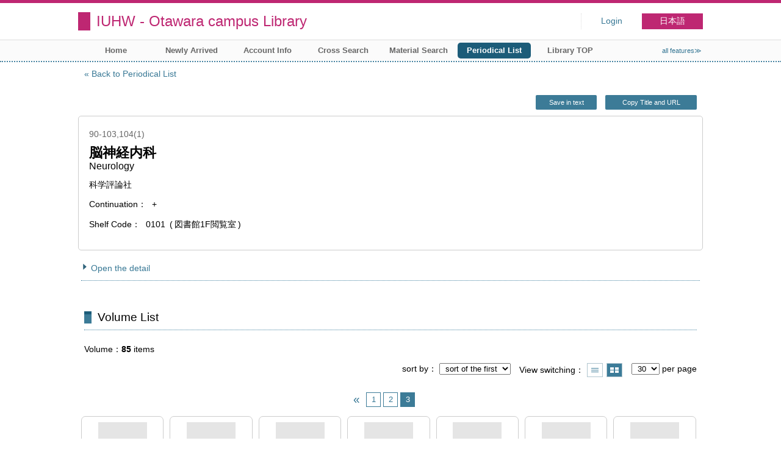

--- FILE ---
content_type: text/html; charset=UTF-8
request_url: https://opac.iuhw.ac.jp/Otawara/opac/Index_search/vlist?vw=1&idxc=%E3%81%AE&tmtl=2&jcode=124343285&idx=3&vsw=1&vidx=60&lang=english
body_size: 46920
content:
<!DOCTYPE html>
<html lang="en">
<head>
<meta charset="utf-8">
<title>Volume List IUHW - Otawara campus Library</title>
<meta name="description" content="Library IUHW - Otawara campus Library OPAC">
<meta name="keywords" content="Library,IUHW - Otawara campus Library,OPAC">
<meta name="robots" content="INDEX,FOLLOW">
<meta name="version" content="2012.1.20">
<meta http-equiv="X-UA-Compatible" content="IE=Edge">
<meta name="viewport" content="width=device-width,initial-scale=1.0">
<link rel="icon" type="image/vnd.microsoft.icon" href="https://opac.iuhw.ac.jp/Otawara/common/images/op4-favicon.ico">
<link href="https://opac.iuhw.ac.jp/Otawara/common/styles/style.min.css?v=20210621" rel="stylesheet" type="text/css" />
<link href="https://opac.iuhw.ac.jp/Otawara/opac/Index_search/vlist/list_css?tmtl=2" rel="stylesheet" type="text/css" />
<link href="https://opac.iuhw.ac.jp/Otawara/unique/styles/0001/style.css?v=20210113" rel="stylesheet" type="text/css" />
<script type="text/javascript" src="https://opac.iuhw.ac.jp/Otawara/common/js/opac4.min.js?v=20210511" charset="utf-8"></script>
<script type="text/javascript" src="https://opac.iuhw.ac.jp/Otawara/opac/Index_search/vlist/list_js?vw=1&idxc=%E3%81%AE&tmtl=2&jcode=124343285&idx=3&vsw=1&vidx=60&lang=english" charset="utf-8"></script>
<script type="text/javascript">
$(document).ready( function(){
$("h1").focus();
});
</script>
</head>
<body id="pageVolumeList" class="styleBook styleList">
<div id="container" class="english">
<header id="header" class="clearfix">
<div class="main-box">
<div id="library-title"><a href="https://opac.iuhw.ac.jp/Otawara/opac/Top">IUHW - Otawara campus Library</a></div><nav id="top-of-page" aria-label="Function Menu">
<ul class="link">
<li class="first login">
<div><a href="https://opac.iuhw.ac.jp/Otawara/opac/Index_search/vlist/login?vw=1&idxc=%E3%81%AE&tmtl=2&jcode=124343285&idx=3&vsw=1&vidx=60&lang=english">Login</a></div>
</li>
<li class="languages"><a href="https://opac.iuhw.ac.jp/Otawara/opac/Index_search/vlist?vw=1&amp;idxc=%E3%81%AE&amp;tmtl=2&amp;jcode=124343285&amp;idx=3&amp;vsw=1&amp;vidx=60&amp;lang=japanese" class="button-link">日本語</a></li>
</ul>
</nav>
</div>
<nav id="menu" aria-label="Global Menu">
<ul>
<li class="menu1"><a href="https://opac.iuhw.ac.jp/Otawara/opac/Top" >Home</a></li>
<li class="menu2"><a href="https://opac.iuhw.ac.jp/Otawara/opac/Newly_arrived" >Newly Arrived</a></li>
<li class="menu6"><a href="https://opac.iuhw.ac.jp/Otawara/opac/Visitor/status_list" >Account Info</a></li>
<li class="menu100"><a href="https://sv3.opac.jp/btc002d6/cross/Simple_search" >Cross Search</a></li>
<li class="menu3"><a href="https://opac.iuhw.ac.jp/Otawara/opac/Advanced_search" >Material Search</a></li>
<li class="menu4"><a href="https://opac.iuhw.ac.jp/Otawara/opac/Index_search" ><em>Periodical List</em></a></li>
<li class="menu100"><a href="https://www.iuhw.ac.jp/library/" >Library TOP</a></li>
<li class="sitemap"><a href="https://opac.iuhw.ac.jp/Otawara/opac/Information/all_features">all features≫</a></li>
</ul>
<p class="sp-menu sp-open-menu"><span><a class="nextmark" href="javascript:void(0)" aria-controls="menu">Show All</a></span></p>
<p class="sp-menu sp-close-menu"><span><a class="premark" href="javascript:void(0)" aria-controls="menu">Close</a></span></p>
</nav>
<hr>
</header>
<main id="contents" class="clearfix">
<div class="main-box">
<section class="result">
<h1 tabindex=-1 class="headmark">Volume List</h1>
<div class="detail">
<nav class="page-move upper" aria-label="Move page">
<a href="https://opac.iuhw.ac.jp/Otawara/opac/Index_search?vw=1&idxc=%E3%81%AE&tmtl=2&idx=3&lang=english" class="page-back premark">Back to Periodical List</a></nav>
<div class="page-menu">
<div class="page-download">
<a href="javascript:void(0)" id="text-download" class="text-download button-link" role="button">Save in text</a>
<a class="page-url button-link" href="javascript:void(0)" aria-label="Copy Title and URL to clipboard" role="button" data-clipboard-text="脳神経内科 Neurology https://opac.iuhw.ac.jp/Otawara/opac/Volume_list?jcode=124343285">Copy Title and URL</a>
<span class="page-url copied hide" data-error="Copy to clipboard failed">Copied</span>
</div>
</div>
<section>
<h2 class="hideheading">Title information</h2>
<section class="outline">
<h3 class="hideheading">Outline</h3>
<table role="presentation">
<tr>
<td class="outline-body">
<div class="series">
<div class="item-data item-id-series">90-103,104(1)</div>
</div>
<div class="title">
<div class="item-data item-id-title">脳神経内科</div>
</div>
<div class="subTitle">
<div class="item-data item-id-sub-title">Neurology</div>
</div>
<div class="author">
<div class="item-data item-id-publisher">科学評論社</div>
</div>
<div class="publisher">
</div>
<div class="date">
<span class="item-name">Continuation</span>
<div class="item-data codemaster item-id-continuation"><span class="codemaster-code">+</span></div>
</div>
<div class="isbn">
<span class="item-name">Shelf Code</span>
<div class="item-data codemaster item-id-shelf-code"><span class="codemaster-code">0101</span><span class="reader-support-nbsp">&nbsp;</span><span class="codemaster-name">図書館1F閲覧室</span></div>
</div>
</td>
</tr>
</table>
</section><section>
<h3 class="hideheading">Detail</h3>
<div class="switch-show closed "><a href="javascript:void(0)" aria-controls="book-detail">Open the detail</a></div>
<div class="switch-show opened init"><a href="javascript:void(0)" aria-controls="book-detail">Close the detail</a></div>
<div class="ext" id="book-detail">
<div class="book">
<table>
<tr class="top-row">
<th>Jpn. or Foreign</th>
<td class="item-id-jpn-or-foreign"><div class="codemaster"><span class="codemaster-name">和雑誌</span></div></td>
</tr>
<tr >
<th>Title</th>
<td class="item-id-title">脳神経内科</td>
</tr>
<tr >
<th>Sub Title</th>
<td class="item-id-sub-title">Neurology</td>
</tr>
<tr >
<th>Responsibility</th>
<td class="item-id-author-1">科学評論社 [編]</td>
</tr>
<tr >
<th>Publisher</th>
<td class="item-id-publisher">科学評論社</td>
</tr>
<tr >
<th>Series</th>
<td class="item-id-series">90-103,104(1)</td>
</tr>
<tr >
<th>Seriese Read.</th>
<td class="item-id-series-read">2019-2026</td>
</tr>
<tr >
<th>Frequency</th>
<td class="item-id-frequency"><div class="codemaster"><span class="codemaster-code">9</span></div></td>
</tr>
<tr >
<th>ISSN</th>
<td class="item-id-issn">2434-3285</td>
</tr>
<tr >
<th>Continuation</th>
<td class="item-id-continuation"><div class="codemaster"><span class="codemaster-code">+</span></div></td>
</tr>
<tr >
<th>Location Code</th>
<td class="item-id-location-code"><div class="codemaster"><span class="codemaster-code">0101</span><span class="reader-support-nbsp">&nbsp;</span><span class="codemaster-name">本校図書館</span></div></td>
</tr>
<tr class="bottom-row">
<th>Shelf Code</th>
<td class="item-id-shelf-code"><div class="codemaster"><span class="codemaster-code">0101</span><span class="reader-support-nbsp">&nbsp;</span><span class="codemaster-name">図書館1F閲覧室</span></div></td>
</tr>
</table>
</div>
</div>
</section>
</section>
</div>
<section class="thumbnail no-image">
<h2 class="headmark2" id="search-list" tabindex=-1>Volume List</h2>
<div class="count"><span class="label">Volume</span><em>85</em>&nbsp;items</div><div class="tab-box">
<div class="tab-header-over">
<div class="right">
<div class="sort">
<label for="sort-items" class="label">sort by</label>
<select name="sort-items" id="sort-items"  title="Show sorted list when it is selected.">
<option value="0" selected="selected">sort of the first</option>
<option value="1">Newest</option>
<option value="2">Oldest</option>
<option value="3">Vol. No. asc.</option>
<option value="4">Vol. No. desc.</option>
</select></div>
<div class="display">
<span class="label">View switching</span>
<div class="display-opt list-style" title="Show list"><a href="https://opac.iuhw.ac.jp/Otawara/opac/Index_search/vlist?vw=0&idxc=%E3%81%AE&tmtl=2&jcode=124343285&idx=3&vsw=1&vidx=60&lang=english">Show list</a></div>
<div class="display-opt thumbnail-style on" title="Show thumbnail"><em>Show thumbnail</em></div>
</div>
<div class="per-page">
<select id="per-page-items" title="Show list changing per-page count when it is selected">
<option value="https://opac.iuhw.ac.jp/Otawara/opac/Index_search/vlist?vw=1&idxc=%E3%81%AE&tmtl=2&jcode=124343285&idx=3&vsw=1&vidx=60&lang=english&ppg=15">15</option>
<option value="https://opac.iuhw.ac.jp/Otawara/opac/Index_search/vlist?vw=1&idxc=%E3%81%AE&tmtl=2&jcode=124343285&idx=3&vsw=1&vidx=60&lang=english&ppg=20">20</option>
<option value="https://opac.iuhw.ac.jp/Otawara/opac/Index_search/vlist?vw=1&idxc=%E3%81%AE&tmtl=2&jcode=124343285&idx=3&vsw=1&vidx=60&lang=english&ppg=30" selected="selected">30</option>
<option value="https://opac.iuhw.ac.jp/Otawara/opac/Index_search/vlist?vw=1&idxc=%E3%81%AE&tmtl=2&jcode=124343285&idx=3&vsw=1&vidx=60&lang=english&ppg=50">50</option>
</select>
<span class="label">per page</span>
</div>
</div>
</div>
<div class="tab-header-under">
<nav class="page-move upper" aria-label="Move page">
<a href="https://opac.iuhw.ac.jp/Otawara/opac/Index_search/vlist?vw=1&idxc=%E3%81%AE&tmtl=2&jcode=124343285&idx=3&vsw=1&vidx=30&lang=english&rfs=list" class="page-link prev-next-page premark"><span class="reader">Prev. page</span></a>
<a href="https://opac.iuhw.ac.jp/Otawara/opac/Index_search/vlist?vw=1&idxc=%E3%81%AE&tmtl=2&jcode=124343285&idx=3&vsw=1&vidx=0&lang=english&rfs=list" class="page-link">1</a>
<a href="https://opac.iuhw.ac.jp/Otawara/opac/Index_search/vlist?vw=1&idxc=%E3%81%AE&tmtl=2&jcode=124343285&idx=3&vsw=1&vidx=30&lang=english&rfs=list" class="page-link">2</a>
<em class="current-page">3<span class="total-page"> / 3</span></em>
<span class="prev-next-page blank"></span>
</nav>
</div>
<div id="result-list" class="list-box">
<div class="book list-head" aria-hidden="true">
<div class="top">
<div class="upper column">&nbsp;</div>
<div class="lower column">&nbsp;</div>
</div>
<div class="second">
<div class="basic">
<div class="col1 column">
Volume - Vol. No.</div>
</div>
<div class="values">
<div class="col2 column">
Volume - Years of Serial</div>
<div class="col3 column">
Volume - Feature Article</div>
<div class="col4 column">
Volume - Shelf Code</div>
<div class="col5 column">
Volume - Binding No.</div>
</div>
</div>
</div>
<ul class="list-contents">
<li id="book-537533" class="book odd">
<div class="top">
<div class="no">61</div>
</div>
<div class="second">
<div class="basic">
<div class="col1 column">
<span class="reader item-name">Volume - Vol. No.</span><h3 class="item-data  item-id-v-vol-no">
<a href="https://opac.iuhw.ac.jp/Otawara/opac/Index_search/hlist?vw=1&idxc=%E3%81%AE&tmtl=2&jcode=124343285&idx=3&vsw=1&vidx=60&lang=english&rgtn=010109097">Vol.94 No.1 (559)</a></h3></div>
</div>
<div class="values">
<div class="col2 column">
<span class="reader item-name">Volume - Years of Serial</span>
<div class="item-data  item-id-v-years-of-serial">2021.1</div>
</div>
<div class="col3 column">
<span class="reader item-name">Volume - Feature Article</span>
<div class="item-data  item-id-v-feature-article">延髄とその周辺</div>
</div>
<div class="col4 column">
<span class="reader item-name">Volume - Shelf Code</span>
<div class="item-data codemaster  item-id-v-shelf-code"><span class="codemaster-name">図書館1F閲覧室</span></div>
</div>
<div class="col5 column">
<span class="reader item-name">Volume - Binding No.</span>
<div class="item-data  item-id-v-binding-no">1J024516</div>
</div>
</div>
<div class="action status loading" aria-live="off"></div>
</div>
</li>
<li id="book-537267" class="book even">
<div class="top">
<div class="no">62</div>
</div>
<div class="second">
<div class="basic">
<div class="col1 column">
<span class="reader item-name">Volume - Vol. No.</span><h3 class="item-data  item-id-v-vol-no">
<a href="https://opac.iuhw.ac.jp/Otawara/opac/Index_search/hlist?vw=1&idxc=%E3%81%AE&tmtl=2&jcode=124343285&idx=3&vsw=1&vidx=61&lang=english&rgtn=010108929">Vol.93 No.6 (558)</a></h3></div>
</div>
<div class="values">
<div class="col2 column">
<span class="reader item-name">Volume - Years of Serial</span>
<div class="item-data  item-id-v-years-of-serial">2020.12</div>
</div>
<div class="col3 column">
<span class="reader item-name">Volume - Feature Article</span>
<div class="item-data  item-id-v-feature-article">特集Ⅰ:糖尿病性多発神経障害 ; 特集Ⅱ:神経疾患と人工知能(AI)</div>
</div>
<div class="col4 column">
<span class="reader item-name">Volume - Shelf Code</span>
<div class="item-data codemaster  item-id-v-shelf-code"><span class="codemaster-name">図書館1F閲覧室</span></div>
</div>
<div class="col5 column">
<span class="reader item-name">Volume - Binding No.</span>
<div class="item-data  item-id-v-binding-no">1J024238</div>
</div>
</div>
<div class="action status loading" aria-live="off"></div>
</div>
</li>
<li id="book-537015" class="book odd">
<div class="top">
<div class="no">63</div>
</div>
<div class="second">
<div class="basic">
<div class="col1 column">
<span class="reader item-name">Volume - Vol. No.</span><h3 class="item-data  item-id-v-vol-no">
<a href="https://opac.iuhw.ac.jp/Otawara/opac/Index_search/hlist?vw=1&idxc=%E3%81%AE&tmtl=2&jcode=124343285&idx=3&vsw=1&vidx=62&lang=english&rgtn=010108757">Vol.93 No.5 (557)</a></h3></div>
</div>
<div class="values">
<div class="col2 column">
<span class="reader item-name">Volume - Years of Serial</span>
<div class="item-data  item-id-v-years-of-serial">2020.11</div>
</div>
<div class="col3 column">
<span class="reader item-name">Volume - Feature Article</span>
<div class="item-data  item-id-v-feature-article">特集Ⅰ:神経筋疾患の電気生理学的病態 ; 特集Ⅱ:膠原病と神経障害 ; 特集Ⅲ:摂食障害</div>
</div>
<div class="col4 column">
<span class="reader item-name">Volume - Shelf Code</span>
<div class="item-data codemaster  item-id-v-shelf-code"><span class="codemaster-name">図書館1F閲覧室</span></div>
</div>
<div class="col5 column">
<span class="reader item-name">Volume - Binding No.</span>
<div class="item-data  item-id-v-binding-no">1J024238</div>
</div>
</div>
<div class="action status loading" aria-live="off"></div>
</div>
</li>
<li id="book-536472" class="book even">
<div class="top">
<div class="no">64</div>
</div>
<div class="second">
<div class="basic">
<div class="col1 column">
<span class="reader item-name">Volume - Vol. No.</span><h3 class="item-data  item-id-v-vol-no">
<a href="https://opac.iuhw.ac.jp/Otawara/opac/Index_search/hlist?vw=1&idxc=%E3%81%AE&tmtl=2&jcode=124343285&idx=3&vsw=1&vidx=63&lang=english&rgtn=010108569">Vol.93 No.4 (556)</a></h3></div>
</div>
<div class="values">
<div class="col2 column">
<span class="reader item-name">Volume - Years of Serial</span>
<div class="item-data  item-id-v-years-of-serial">2020.10</div>
</div>
<div class="col3 column">
<span class="reader item-name">Volume - Feature Article</span>
<div class="item-data  item-id-v-feature-article">特集Ⅰ:グリアと脳疾患 ; 特集Ⅱ:野生型トランスサイレチンアミロイドーシスと神経障害 ; 特集Ⅲ:神経因性膀胱</div>
</div>
<div class="col4 column">
<span class="reader item-name">Volume - Shelf Code</span>
<div class="item-data codemaster  item-id-v-shelf-code"><span class="codemaster-name">図書館1F閲覧室</span></div>
</div>
<div class="col5 column">
<span class="reader item-name">Volume - Binding No.</span>
<div class="item-data  item-id-v-binding-no">1J024238</div>
</div>
</div>
<div class="action status loading" aria-live="off"></div>
</div>
</li>
<li id="book-535726" class="book odd">
<div class="top">
<div class="no">65</div>
</div>
<div class="second">
<div class="basic">
<div class="col1 column">
<span class="reader item-name">Volume - Vol. No.</span><h3 class="item-data  item-id-v-vol-no">
<a href="https://opac.iuhw.ac.jp/Otawara/opac/Index_search/hlist?vw=1&idxc=%E3%81%AE&tmtl=2&jcode=124343285&idx=3&vsw=1&vidx=64&lang=english&rgtn=010108374">Vol.93 No.3 (555)</a></h3></div>
</div>
<div class="values">
<div class="col2 column">
<span class="reader item-name">Volume - Years of Serial</span>
<div class="item-data  item-id-v-years-of-serial">2020.9</div>
</div>
<div class="col3 column">
<span class="reader item-name">Volume - Feature Article</span>
<div class="item-data  item-id-v-feature-article">特集Ⅰ:良性成人型家族性ミオクローヌスてんかん ; 特集Ⅱ:痛みと情動 ; 特集Ⅲ:筋萎縮性側索硬化症患者のケア</div>
</div>
<div class="col4 column">
<span class="reader item-name">Volume - Shelf Code</span>
<div class="item-data codemaster  item-id-v-shelf-code"><span class="codemaster-name">図書館1F閲覧室</span></div>
</div>
<div class="col5 column">
<span class="reader item-name">Volume - Binding No.</span>
<div class="item-data  item-id-v-binding-no">1J024237</div>
</div>
</div>
<div class="action status loading" aria-live="off"></div>
</div>
</li>
<li id="book-535277" class="book even">
<div class="top">
<div class="no">66</div>
</div>
<div class="second">
<div class="basic">
<div class="col1 column">
<span class="reader item-name">Volume - Vol. No.</span><h3 class="item-data  item-id-v-vol-no">
<a href="https://opac.iuhw.ac.jp/Otawara/opac/Index_search/hlist?vw=1&idxc=%E3%81%AE&tmtl=2&jcode=124343285&idx=3&vsw=1&vidx=65&lang=english&rgtn=010108193">Vol.93 No.2 (554)</a></h3></div>
</div>
<div class="values">
<div class="col2 column">
<span class="reader item-name">Volume - Years of Serial</span>
<div class="item-data  item-id-v-years-of-serial">2020.8</div>
</div>
<div class="col3 column">
<span class="reader item-name">Volume - Feature Article</span>
<div class="item-data  item-id-v-feature-article">特集Ⅰ:自律神経系と内分泌・代謝 ; 特集Ⅱ:神経心理学の古典的症例（Ⅲ） 今日的意味 ; 特集Ⅲ:環境異常と神経障害</div>
</div>
<div class="col4 column">
<span class="reader item-name">Volume - Shelf Code</span>
<div class="item-data codemaster  item-id-v-shelf-code"><span class="codemaster-name">図書館1F閲覧室</span></div>
</div>
<div class="col5 column">
<span class="reader item-name">Volume - Binding No.</span>
<div class="item-data  item-id-v-binding-no">1J024237</div>
</div>
</div>
<div class="action status loading" aria-live="off"></div>
</div>
</li>
<li id="book-534943" class="book odd">
<div class="top">
<div class="no">67</div>
</div>
<div class="second">
<div class="basic">
<div class="col1 column">
<span class="reader item-name">Volume - Vol. No.</span><h3 class="item-data  item-id-v-vol-no">
<a href="https://opac.iuhw.ac.jp/Otawara/opac/Index_search/hlist?vw=1&idxc=%E3%81%AE&tmtl=2&jcode=124343285&idx=3&vsw=1&vidx=66&lang=english&rgtn=010108025">Vol.93 No.1 (553)</a></h3></div>
</div>
<div class="values">
<div class="col2 column">
<span class="reader item-name">Volume - Years of Serial</span>
<div class="item-data  item-id-v-years-of-serial">2020.7</div>
</div>
<div class="col3 column">
<span class="reader item-name">Volume - Feature Article</span>
<div class="item-data  item-id-v-feature-article">特集Ⅰ:ニューロモデュレーションの進歩 DBS，BMI，tDCS，rTMS，VR ; 特集Ⅱ:自己免疫性小脳失調症の新しい展開</div>
</div>
<div class="col4 column">
<span class="reader item-name">Volume - Shelf Code</span>
<div class="item-data codemaster  item-id-v-shelf-code"><span class="codemaster-name">図書館1F閲覧室</span></div>
</div>
<div class="col5 column">
<span class="reader item-name">Volume - Binding No.</span>
<div class="item-data  item-id-v-binding-no">1J024237</div>
</div>
</div>
<div class="action status loading" aria-live="off"></div>
</div>
</li>
<li id="book-534596" class="book even">
<div class="top">
<div class="no">68</div>
</div>
<div class="second">
<div class="basic">
<div class="col1 column">
<span class="reader item-name">Volume - Vol. No.</span><h3 class="item-data  item-id-v-vol-no">
<a href="https://opac.iuhw.ac.jp/Otawara/opac/Index_search/hlist?vw=1&idxc=%E3%81%AE&tmtl=2&jcode=124343285&idx=3&vsw=1&vidx=67&lang=english&rgtn=010107860">Vol.92 No.6 (552)</a></h3></div>
</div>
<div class="values">
<div class="col2 column">
<span class="reader item-name">Volume - Years of Serial</span>
<div class="item-data  item-id-v-years-of-serial">2020.6</div>
</div>
<div class="col3 column">
<span class="reader item-name">Volume - Feature Article</span>
<div class="item-data  item-id-v-feature-article">特集Ⅰ:脳梗塞急性期の血管内治療 ; 特集Ⅱ:大腿四頭筋が選択的に障害される病態（いわゆるquadriceps syndrome）について ; 特集Ⅲ:摂食嚥下障害の対処法</div>
</div>
<div class="col4 column">
<span class="reader item-name">Volume - Shelf Code</span>
<div class="item-data codemaster  item-id-v-shelf-code"><span class="codemaster-name">図書館1F閲覧室</span></div>
</div>
<div class="col5 column">
<span class="reader item-name">Volume - Binding No.</span>
<div class="item-data  item-id-v-binding-no">1J024236</div>
</div>
</div>
<div class="action status loading" aria-live="off"></div>
</div>
</li>
<li id="book-534335" class="book odd">
<div class="top">
<div class="no">69</div>
</div>
<div class="second">
<div class="basic">
<div class="col1 column">
<span class="reader item-name">Volume - Vol. No.</span><h3 class="item-data  item-id-v-vol-no">
<a href="https://opac.iuhw.ac.jp/Otawara/opac/Index_search/hlist?vw=1&idxc=%E3%81%AE&tmtl=2&jcode=124343285&idx=3&vsw=1&vidx=68&lang=english&rgtn=010107723">Vol.92 No.5 (551)</a></h3></div>
</div>
<div class="values">
<div class="col2 column">
<span class="reader item-name">Volume - Years of Serial</span>
<div class="item-data  item-id-v-years-of-serial">2020.5</div>
</div>
<div class="col3 column">
<span class="reader item-name">Volume - Feature Article</span>
<div class="item-data  item-id-v-feature-article">特集Ⅰ:情動 ; 特集Ⅱ:性感染症(STD)と神経障害 ; 特集Ⅲ:慢性炎症性脱髄性多発神経炎(CIDP)に関する最近の話題</div>
</div>
<div class="col4 column">
<span class="reader item-name">Volume - Shelf Code</span>
<div class="item-data codemaster  item-id-v-shelf-code"><span class="codemaster-name">図書館1F閲覧室</span></div>
</div>
<div class="col5 column">
<span class="reader item-name">Volume - Binding No.</span>
<div class="item-data  item-id-v-binding-no">1J024236</div>
</div>
</div>
<div class="action status loading" aria-live="off"></div>
</div>
</li>
<li id="book-533912" class="book even">
<div class="top">
<div class="no">70</div>
</div>
<div class="second">
<div class="basic">
<div class="col1 column">
<span class="reader item-name">Volume - Vol. No.</span><h3 class="item-data  item-id-v-vol-no">
<a href="https://opac.iuhw.ac.jp/Otawara/opac/Index_search/hlist?vw=1&idxc=%E3%81%AE&tmtl=2&jcode=124343285&idx=3&vsw=1&vidx=69&lang=english&rgtn=010107494">Vol.92 No.4 (550)</a></h3></div>
</div>
<div class="values">
<div class="col2 column">
<span class="reader item-name">Volume - Years of Serial</span>
<div class="item-data  item-id-v-years-of-serial">2020.4</div>
</div>
<div class="col3 column">
<span class="reader item-name">Volume - Feature Article</span>
<div class="item-data  item-id-v-feature-article">特集Ⅰ:脳脊髄液減少症と体位性頻脈症候群 ; 特集Ⅱ:睡眠と自律神経 ; 特集Ⅲ:鍼灸と自律神経 伝統医療の科学化</div>
</div>
<div class="col4 column">
<span class="reader item-name">Volume - Shelf Code</span>
<div class="item-data codemaster  item-id-v-shelf-code"><span class="codemaster-name">図書館1F閲覧室</span></div>
</div>
<div class="col5 column">
<span class="reader item-name">Volume - Binding No.</span>
<div class="item-data  item-id-v-binding-no">1J024236</div>
</div>
</div>
<div class="action status loading" aria-live="off"></div>
</div>
</li>
<li id="book-533636" class="book odd">
<div class="top">
<div class="no">71</div>
</div>
<div class="second">
<div class="basic">
<div class="col1 column">
<span class="reader item-name">Volume - Vol. No.</span><h3 class="item-data  item-id-v-vol-no">
<a href="https://opac.iuhw.ac.jp/Otawara/opac/Index_search/hlist?vw=1&idxc=%E3%81%AE&tmtl=2&jcode=124343285&idx=3&vsw=1&vidx=70&lang=english&rgtn=010107306">Vol.92 No.3 (549)</a></h3></div>
</div>
<div class="values">
<div class="col2 column">
<span class="reader item-name">Volume - Years of Serial</span>
<div class="item-data  item-id-v-years-of-serial">2020.3</div>
</div>
<div class="col3 column">
<span class="reader item-name">Volume - Feature Article</span>
<div class="item-data  item-id-v-feature-article">特集Ⅰ:レジストリ研究の展望 ; 特集Ⅱ:脳腸相関</div>
</div>
<div class="col4 column">
<span class="reader item-name">Volume - Shelf Code</span>
<div class="item-data codemaster  item-id-v-shelf-code"><span class="codemaster-name">図書館1F閲覧室</span></div>
</div>
<div class="col5 column">
<span class="reader item-name">Volume - Binding No.</span>
<div class="item-data  item-id-v-binding-no">1J024235</div>
</div>
</div>
<div class="action status loading" aria-live="off"></div>
</div>
</li>
<li id="book-533370" class="book even">
<div class="top">
<div class="no">72</div>
</div>
<div class="second">
<div class="basic">
<div class="col1 column">
<span class="reader item-name">Volume - Vol. No.</span><h3 class="item-data  item-id-v-vol-no">
<a href="https://opac.iuhw.ac.jp/Otawara/opac/Index_search/hlist?vw=1&idxc=%E3%81%AE&tmtl=2&jcode=124343285&idx=3&vsw=1&vidx=71&lang=english&rgtn=010107128">Vol.92 No.2 (548)</a></h3></div>
</div>
<div class="values">
<div class="col2 column">
<span class="reader item-name">Volume - Years of Serial</span>
<div class="item-data  item-id-v-years-of-serial">2020.2</div>
</div>
<div class="col3 column">
<span class="reader item-name">Volume - Feature Article</span>
<div class="item-data  item-id-v-feature-article">特集Ⅰ:脳神経疾患のバイオマーカー ; 特集Ⅱ:Parkinson病の自律神経障害</div>
</div>
<div class="col4 column">
<span class="reader item-name">Volume - Shelf Code</span>
<div class="item-data codemaster  item-id-v-shelf-code"><span class="codemaster-name">図書館1F閲覧室</span></div>
</div>
<div class="col5 column">
<span class="reader item-name">Volume - Binding No.</span>
<div class="item-data  item-id-v-binding-no">1J024235</div>
</div>
</div>
<div class="action status loading" aria-live="off"></div>
</div>
</li>
<li id="book-532848" class="book odd">
<div class="top">
<div class="no">73</div>
</div>
<div class="second">
<div class="basic">
<div class="col1 column">
<span class="reader item-name">Volume - Vol. No.</span><h3 class="item-data  item-id-v-vol-no">
<a href="https://opac.iuhw.ac.jp/Otawara/opac/Index_search/hlist?vw=1&idxc=%E3%81%AE&tmtl=2&jcode=124343285&idx=3&vsw=1&vidx=72&lang=english&rgtn=010106937">Vol.92 No.1 (547)</a></h3></div>
</div>
<div class="values">
<div class="col2 column">
<span class="reader item-name">Volume - Years of Serial</span>
<div class="item-data  item-id-v-years-of-serial">2020.1</div>
</div>
<div class="col3 column">
<span class="reader item-name">Volume - Feature Article</span>
<div class="item-data  item-id-v-feature-article">Chorea, athetosis, dystonia, dyskinesia</div>
</div>
<div class="col4 column">
<span class="reader item-name">Volume - Shelf Code</span>
<div class="item-data codemaster  item-id-v-shelf-code"><span class="codemaster-name">図書館1F閲覧室</span></div>
</div>
<div class="col5 column">
<span class="reader item-name">Volume - Binding No.</span>
<div class="item-data  item-id-v-binding-no">1J024235</div>
</div>
</div>
<div class="action status loading" aria-live="off"></div>
</div>
</li>
<li id="book-532610" class="book even">
<div class="top">
<div class="no">74</div>
</div>
<div class="second">
<div class="basic">
<div class="col1 column">
<span class="reader item-name">Volume - Vol. No.</span><h3 class="item-data  item-id-v-vol-no">
<a href="https://opac.iuhw.ac.jp/Otawara/opac/Index_search/hlist?vw=1&idxc=%E3%81%AE&tmtl=2&jcode=124343285&idx=3&vsw=1&vidx=73&lang=english&rgtn=010106779">Vol.91 No.6 (546)</a></h3></div>
</div>
<div class="values">
<div class="col2 column">
<span class="reader item-name">Volume - Years of Serial</span>
<div class="item-data  item-id-v-years-of-serial">2019.12</div>
</div>
<div class="col3 column">
<span class="reader item-name">Volume - Feature Article</span>
<div class="item-data  item-id-v-feature-article">特集Ⅰ:脳梗塞急性期の血管内治療 ; 特集Ⅱ:大腿四頭筋が選択的に障害される病態(いわゆるquadriceps syndrome)について ; 特集Ⅲ:摂食嚥下障害の対処法</div>
</div>
<div class="col4 column">
<span class="reader item-name">Volume - Shelf Code</span>
<div class="item-data codemaster  item-id-v-shelf-code"><span class="codemaster-name">図書館1F閲覧室</span></div>
</div>
<div class="col5 column">
<span class="reader item-name">Volume - Binding No.</span>
<div class="item-data  item-id-v-binding-no">1J023891</div>
</div>
</div>
<div class="action status loading" aria-live="off"></div>
</div>
</li>
<li id="book-532249" class="book odd">
<div class="top">
<div class="no">75</div>
</div>
<div class="second">
<div class="basic">
<div class="col1 column">
<span class="reader item-name">Volume - Vol. No.</span><h3 class="item-data  item-id-v-vol-no">
<a href="https://opac.iuhw.ac.jp/Otawara/opac/Index_search/hlist?vw=1&idxc=%E3%81%AE&tmtl=2&jcode=124343285&idx=3&vsw=1&vidx=74&lang=english&rgtn=010106584">Vol.91 No.5 (545)</a></h3></div>
</div>
<div class="values">
<div class="col2 column">
<span class="reader item-name">Volume - Years of Serial</span>
<div class="item-data  item-id-v-years-of-serial">2019.11</div>
</div>
<div class="col3 column">
<span class="reader item-name">Volume - Feature Article</span>
<div class="item-data  item-id-v-feature-article">特集Ⅰ:Parkinson病 ; 特集Ⅱ:呼吸の謎2019</div>
</div>
<div class="col4 column">
<span class="reader item-name">Volume - Shelf Code</span>
<div class="item-data codemaster  item-id-v-shelf-code"><span class="codemaster-name">図書館1F閲覧室</span></div>
</div>
<div class="col5 column">
<span class="reader item-name">Volume - Binding No.</span>
<div class="item-data  item-id-v-binding-no">1J023891</div>
</div>
</div>
<div class="action status loading" aria-live="off"></div>
</div>
</li>
<li id="book-531919" class="book even">
<div class="top">
<div class="no">76</div>
</div>
<div class="second">
<div class="basic">
<div class="col1 column">
<span class="reader item-name">Volume - Vol. No.</span><h3 class="item-data  item-id-v-vol-no">
<a href="https://opac.iuhw.ac.jp/Otawara/opac/Index_search/hlist?vw=1&idxc=%E3%81%AE&tmtl=2&jcode=124343285&idx=3&vsw=1&vidx=75&lang=english&rgtn=010106385">Vol.91 No.4 (544)</a></h3></div>
</div>
<div class="values">
<div class="col2 column">
<span class="reader item-name">Volume - Years of Serial</span>
<div class="item-data  item-id-v-years-of-serial">2019.10</div>
</div>
<div class="col3 column">
<span class="reader item-name">Volume - Feature Article</span>
<div class="item-data  item-id-v-feature-article">特集Ⅰ:非翻訳領域の繰り返し配列伸長変異による神経疾患の臨床および病態機序 ; 特集Ⅱ:認知症 治療の展望</div>
</div>
<div class="col4 column">
<span class="reader item-name">Volume - Shelf Code</span>
<div class="item-data codemaster  item-id-v-shelf-code"><span class="codemaster-name">図書館1F閲覧室</span></div>
</div>
<div class="col5 column">
<span class="reader item-name">Volume - Binding No.</span>
<div class="item-data  item-id-v-binding-no">1J023891</div>
</div>
</div>
<div class="action status loading" aria-live="off"></div>
</div>
</li>
<li id="book-531236" class="book odd">
<div class="top">
<div class="no">77</div>
</div>
<div class="second">
<div class="basic">
<div class="col1 column">
<span class="reader item-name">Volume - Vol. No.</span><h3 class="item-data  item-id-v-vol-no">
<a href="https://opac.iuhw.ac.jp/Otawara/opac/Index_search/hlist?vw=1&idxc=%E3%81%AE&tmtl=2&jcode=124343285&idx=3&vsw=1&vidx=76&lang=english&rgtn=010106191">Vol.91 No.3 (543)</a></h3></div>
</div>
<div class="values">
<div class="col2 column">
<span class="reader item-name">Volume - Years of Serial</span>
<div class="item-data  item-id-v-years-of-serial">2019.9</div>
</div>
<div class="col3 column">
<span class="reader item-name">Volume - Feature Article</span>
<div class="item-data  item-id-v-feature-article">特集Ⅰ:血管炎症候群と神経障害 ; 特集Ⅱ:歯性病巣感染と神経疾患 ; 特集Ⅲ:肥厚性硬膜炎 最近の話題</div>
</div>
<div class="col4 column">
<span class="reader item-name">Volume - Shelf Code</span>
<div class="item-data codemaster  item-id-v-shelf-code"><span class="codemaster-name">図書館1F閲覧室</span></div>
</div>
<div class="col5 column">
<span class="reader item-name">Volume - Binding No.</span>
<div class="item-data  item-id-v-binding-no">1J023890</div>
</div>
</div>
<div class="action status loading" aria-live="off"></div>
</div>
</li>
<li id="book-530341" class="book even">
<div class="top">
<div class="no">78</div>
</div>
<div class="second">
<div class="basic">
<div class="col1 column">
<span class="reader item-name">Volume - Vol. No.</span><h3 class="item-data  item-id-v-vol-no">
<a href="https://opac.iuhw.ac.jp/Otawara/opac/Index_search/hlist?vw=1&idxc=%E3%81%AE&tmtl=2&jcode=124343285&idx=3&vsw=1&vidx=77&lang=english&rgtn=010106006">Vol.91 No.2 (542)</a></h3></div>
</div>
<div class="values">
<div class="col2 column">
<span class="reader item-name">Volume - Years of Serial</span>
<div class="item-data  item-id-v-years-of-serial">2019.8</div>
</div>
<div class="col3 column">
<span class="reader item-name">Volume - Feature Article</span>
<div class="item-data  item-id-v-feature-article">特集Ⅰ:炎症性筋疾患における筋炎特異的自己抗体 ; 特集Ⅱ:難治性ニューロパチーの新規治療</div>
</div>
<div class="col4 column">
<span class="reader item-name">Volume - Shelf Code</span>
<div class="item-data codemaster  item-id-v-shelf-code"><span class="codemaster-name">図書館1F閲覧室</span></div>
</div>
<div class="col5 column">
<span class="reader item-name">Volume - Binding No.</span>
<div class="item-data  item-id-v-binding-no">1J023890</div>
</div>
</div>
<div class="action status loading" aria-live="off"></div>
</div>
</li>
<li id="book-530137" class="book odd">
<div class="top">
<div class="no">79</div>
</div>
<div class="second">
<div class="basic">
<div class="col1 column">
<span class="reader item-name">Volume - Vol. No.</span><h3 class="item-data  item-id-v-vol-no">
<a href="https://opac.iuhw.ac.jp/Otawara/opac/Index_search/hlist?vw=1&idxc=%E3%81%AE&tmtl=2&jcode=124343285&idx=3&vsw=1&vidx=78&lang=english&rgtn=010105844">Vol.91 No.1 (541)</a></h3></div>
</div>
<div class="values">
<div class="col2 column">
<span class="reader item-name">Volume - Years of Serial</span>
<div class="item-data  item-id-v-years-of-serial">2019.7</div>
</div>
<div class="col3 column">
<span class="reader item-name">Volume - Feature Article</span>
<div class="item-data  item-id-v-feature-article">特集Ⅰ:神経疾患診療ガイドライン update ; 特集Ⅱ:新しいPETイメージング ; 特集Ⅲ:手根管症候群の病態，診断，治療</div>
</div>
<div class="col4 column">
<span class="reader item-name">Volume - Shelf Code</span>
<div class="item-data codemaster  item-id-v-shelf-code"><span class="codemaster-name">図書館1F閲覧室</span></div>
</div>
<div class="col5 column">
<span class="reader item-name">Volume - Binding No.</span>
<div class="item-data  item-id-v-binding-no">1J023890</div>
</div>
</div>
<div class="action status loading" aria-live="off"></div>
</div>
</li>
<li id="book-529574" class="book even">
<div class="top">
<div class="no">80</div>
</div>
<div class="second">
<div class="basic">
<div class="col1 column">
<span class="reader item-name">Volume - Vol. No.</span><h3 class="item-data  item-id-v-vol-no">
<a href="https://opac.iuhw.ac.jp/Otawara/opac/Index_search/hlist?vw=1&idxc=%E3%81%AE&tmtl=2&jcode=124343285&idx=3&vsw=1&vidx=79&lang=english&rgtn=010105586">Vol.90 No.6 (540)</a></h3></div>
</div>
<div class="values">
<div class="col2 column">
<span class="reader item-name">Volume - Years of Serial</span>
<div class="item-data  item-id-v-years-of-serial">2019.6</div>
</div>
<div class="col3 column">
<span class="reader item-name">Volume - Feature Article</span>
<div class="item-data  item-id-v-feature-article">特集Ⅰ:温度を基軸とした生命活動（温度生物学） ; 特集Ⅱ:塞栓源不明脳塞栓症</div>
</div>
<div class="col4 column">
<span class="reader item-name">Volume - Shelf Code</span>
<div class="item-data codemaster  item-id-v-shelf-code"><span class="codemaster-name">図書館1F閲覧室</span></div>
</div>
<div class="col5 column">
<span class="reader item-name">Volume - Binding No.</span>
<div class="item-data  item-id-v-binding-no">1J023889</div>
</div>
</div>
<div class="action status loading" aria-live="off"></div>
</div>
</li>
<li id="book-529388" class="book odd">
<div class="top">
<div class="no">81</div>
</div>
<div class="second">
<div class="basic">
<div class="col1 column">
<span class="reader item-name">Volume - Vol. No.</span><h3 class="item-data  item-id-v-vol-no">
<a href="https://opac.iuhw.ac.jp/Otawara/opac/Index_search/hlist?vw=1&idxc=%E3%81%AE&tmtl=2&jcode=124343285&idx=3&vsw=1&vidx=80&lang=english&rgtn=010105476">Vol.90 No.5 (539)</a></h3></div>
</div>
<div class="values">
<div class="col2 column">
<span class="reader item-name">Volume - Years of Serial</span>
<div class="item-data  item-id-v-years-of-serial">2019.5</div>
</div>
<div class="col3 column">
<span class="reader item-name">Volume - Feature Article</span>
<div class="item-data  item-id-v-feature-article">特集Ⅰ:神経疾患と呼吸障害 ; 特集Ⅱ:前頭葉 健常と異常</div>
</div>
<div class="col4 column">
<span class="reader item-name">Volume - Shelf Code</span>
<div class="item-data codemaster  item-id-v-shelf-code"><span class="codemaster-name">図書館1F閲覧室</span></div>
</div>
<div class="col5 column">
<span class="reader item-name">Volume - Binding No.</span>
<div class="item-data  item-id-v-binding-no">1J023889</div>
</div>
</div>
<div class="action status loading" aria-live="off"></div>
</div>
</li>
<li id="book-528912" class="book even">
<div class="top">
<div class="no">82</div>
</div>
<div class="second">
<div class="basic">
<div class="col1 column">
<span class="reader item-name">Volume - Vol. No.</span><h3 class="item-data  item-id-v-vol-no">
<a href="https://opac.iuhw.ac.jp/Otawara/opac/Index_search/hlist?vw=1&idxc=%E3%81%AE&tmtl=2&jcode=124343285&idx=3&vsw=1&vidx=81&lang=english&rgtn=010105239">Vol.90 No.4 (538)</a></h3></div>
</div>
<div class="values">
<div class="col2 column">
<span class="reader item-name">Volume - Years of Serial</span>
<div class="item-data  item-id-v-years-of-serial">2019.4</div>
</div>
<div class="col3 column">
<span class="reader item-name">Volume - Feature Article</span>
<div class="item-data  item-id-v-feature-article">特集Ⅰ:抑制性神経伝達物質 基礎と臨床 ; 特集Ⅱ:多発性硬化症治療の現状</div>
</div>
<div class="col4 column">
<span class="reader item-name">Volume - Shelf Code</span>
<div class="item-data codemaster  item-id-v-shelf-code"><span class="codemaster-name">図書館1F閲覧室</span></div>
</div>
<div class="col5 column">
<span class="reader item-name">Volume - Binding No.</span>
<div class="item-data  item-id-v-binding-no">1J023889</div>
</div>
</div>
<div class="action status loading" aria-live="off"></div>
</div>
</li>
<li id="book-528384" class="book odd">
<div class="top">
<div class="no">83</div>
</div>
<div class="second">
<div class="basic">
<div class="col1 column">
<span class="reader item-name">Volume - Vol. No.</span><h3 class="item-data  item-id-v-vol-no">
<a href="https://opac.iuhw.ac.jp/Otawara/opac/Index_search/hlist?vw=1&idxc=%E3%81%AE&tmtl=2&jcode=124343285&idx=3&vsw=1&vidx=82&lang=english&rgtn=010105015">Vol.90 No.3 (537)</a></h3></div>
</div>
<div class="values">
<div class="col2 column">
<span class="reader item-name">Volume - Years of Serial</span>
<div class="item-data  item-id-v-years-of-serial">2019.3</div>
</div>
<div class="col3 column">
<span class="reader item-name">Volume - Feature Article</span>
<div class="item-data  item-id-v-feature-article">特集Ⅰ:オキシトシン 基礎と臨床 ; 特集Ⅱ:超高齢化社会における神経内科診療</div>
</div>
<div class="col4 column">
<span class="reader item-name">Volume - Shelf Code</span>
<div class="item-data codemaster  item-id-v-shelf-code"><span class="codemaster-name">図書館1F閲覧室</span></div>
</div>
<div class="col5 column">
<span class="reader item-name">Volume - Binding No.</span>
<div class="item-data  item-id-v-binding-no">1J023888</div>
</div>
</div>
<div class="action status loading" aria-live="off"></div>
</div>
</li>
<li id="book-528160" class="book even">
<div class="top">
<div class="no">84</div>
</div>
<div class="second">
<div class="basic">
<div class="col1 column">
<span class="reader item-name">Volume - Vol. No.</span><h3 class="item-data  item-id-v-vol-no">
<a href="https://opac.iuhw.ac.jp/Otawara/opac/Index_search/hlist?vw=1&idxc=%E3%81%AE&tmtl=2&jcode=124343285&idx=3&vsw=1&vidx=83&lang=english&rgtn=010104874">Vol.90 No.2 (536)</a></h3></div>
</div>
<div class="values">
<div class="col2 column">
<span class="reader item-name">Volume - Years of Serial</span>
<div class="item-data  item-id-v-years-of-serial">2019.2</div>
</div>
<div class="col3 column">
<span class="reader item-name">Volume - Feature Article</span>
<div class="item-data  item-id-v-feature-article">特集Ⅰ:運動ニューロン疾患 治療の展望 ; 特集Ⅱ:神経疾患における睡眠障害とその対策</div>
</div>
<div class="col4 column">
<span class="reader item-name">Volume - Shelf Code</span>
<div class="item-data codemaster  item-id-v-shelf-code"><span class="codemaster-name">図書館1F閲覧室</span></div>
</div>
<div class="col5 column">
<span class="reader item-name">Volume - Binding No.</span>
<div class="item-data  item-id-v-binding-no">1J023888</div>
</div>
</div>
<div class="action status loading" aria-live="off"></div>
</div>
</li>
<li id="book-527736" class="book odd">
<div class="top">
<div class="no">85</div>
</div>
<div class="second">
<div class="basic">
<div class="col1 column">
<span class="reader item-name">Volume - Vol. No.</span><h3 class="item-data  item-id-v-vol-no">
<a href="https://opac.iuhw.ac.jp/Otawara/opac/Index_search/hlist?vw=1&idxc=%E3%81%AE&tmtl=2&jcode=124343285&idx=3&vsw=1&vidx=84&lang=english&rgtn=010104683">Vol.90 No.1 (535)</a></h3></div>
</div>
<div class="values">
<div class="col2 column">
<span class="reader item-name">Volume - Years of Serial</span>
<div class="item-data  item-id-v-years-of-serial">2019.1</div>
</div>
<div class="col3 column">
<span class="reader item-name">Volume - Feature Article</span>
<div class="item-data  item-id-v-feature-article">視神経脊髄炎スペクトル障害(NMO-SD)</div>
</div>
<div class="col4 column">
<span class="reader item-name">Volume - Shelf Code</span>
<div class="item-data codemaster  item-id-v-shelf-code"><span class="codemaster-name">図書館1F閲覧室</span></div>
</div>
<div class="col5 column">
<span class="reader item-name">Volume - Binding No.</span>
<div class="item-data  item-id-v-binding-no">1J023888</div>
</div>
</div>
<div class="action status loading" aria-live="off"></div>
</div>
</li>
</ul>
<input class="load-status" type="hidden" value="https://opac.iuhw.ac.jp/Otawara/opac/Index_search/load_status/list/vlist?vw=1&idxc=%E3%81%AE&tmtl=2&jcode=124343285&idx=3&vsw=1&vidx=60&lang=english&" data-rgtn="010109097%20010108929%20010108757%20010108569%20010108374%20010108193%20010108025%20010107860%20010107723%20010107494%20010107306%20010107128%20010106937%20010106779%20010106584%20010106385%20010106191%20010106006%20010105844%20010105586%20010105476%20010105239%20010105015%20010104874%20010104683">
</div>
<div class="tab-footer">
<nav class="page-move lower" aria-label="Move page">
<a href="https://opac.iuhw.ac.jp/Otawara/opac/Index_search/vlist?vw=1&idxc=%E3%81%AE&tmtl=2&jcode=124343285&idx=3&vsw=1&vidx=30&lang=english&rfs=list" class="page-link prev-next-page premark"><span class="reader">Prev. page</span></a>
<a href="https://opac.iuhw.ac.jp/Otawara/opac/Index_search/vlist?vw=1&idxc=%E3%81%AE&tmtl=2&jcode=124343285&idx=3&vsw=1&vidx=0&lang=english&rfs=list" class="page-link">1</a>
<a href="https://opac.iuhw.ac.jp/Otawara/opac/Index_search/vlist?vw=1&idxc=%E3%81%AE&tmtl=2&jcode=124343285&idx=3&vsw=1&vidx=30&lang=english&rfs=list" class="page-link">2</a>
<em class="current-page">3<span class="total-page"> / 3</span></em>
<span class="prev-next-page blank"></span>
</nav>
</div>
</div>
</section>
<div class="page-download-bottom">
<a class="page-url" href="javascript:void(0)" aria-label="Copy Title and URL to clipboard" role="button" data-clipboard-text="脳神経内科 Neurology https://opac.iuhw.ac.jp/Otawara/opac/Volume_list?jcode=124343285">Copy Title and URL</a>
<span class="page-url copied hide" data-error="Copy to clipboard failed">Copied</span>
</div>
</section>
</div>
<div id="page-top"><a href="#">Top</a></div>
</main><footer id="footer">
<div class="copyright"><div class="company"></div></div><div class="credit"><a href="https://opac.iuhw.ac.jp/Otawara/opac/Top/about_service" target="_blank">About this service.</a></div>
</footer>
</div>
</body>
</html>


--- FILE ---
content_type: text/javascript; Charset=UTF-8;charset=UTF-8
request_url: https://opac.iuhw.ac.jp/Otawara/opac/Index_search/vlist/list_js?vw=1&idxc=%E3%81%AE&tmtl=2&jcode=124343285&idx=3&vsw=1&vidx=60&lang=english
body_size: 1421
content:
$(document).ready(function(){
	if ($(".result .sort select[name='sort-items']").length)
	{
		$(".result .sort select[name='sort-items']").change( function(){
			if ($(".result .sort select[name='sort-items']").children(':selected').val() != "0")
			{
				location.href = "https://opac.iuhw.ac.jp/Otawara/opac/Index_search/vlist?vw=1&idxc=%E3%81%AE&tmtl=2&jcode=124343285&idx=3&vsw=1&vidx=60&lang=english&vsort=" + $(".result .sort select[name='sort-items']").children(':selected').val();
			}
		} ).change();
	}

	$('<iframe />').attr({id: 'frame-download', frameborder:0, width:0, height:0}).appendTo('body');
	$("#frame-download").on('load', function() {
		if($("#frame-download").contents().find('body').html().length)
		{
			location.replace(location.href);
		}
	});

	if($(".text-download").length)
	{
		$(".text-download").on('click', function()
		{
			$("#frame-download")[0].contentWindow.location.replace('https://opac.iuhw.ac.jp/Otawara/opac/Index_search/vlist/export_text?vw=1&idxc=%E3%81%AE&tmtl=2&jcode=124343285&idx=3&vsw=1&vidx=60&lang=english');
			return false;
		});
	}
	if($("#ris").length)
	{
		$("#ris").on('click', function()
		{
			$("#frame-download")[0].contentWindow.location.replace('https://opac.iuhw.ac.jp/Otawara/opac/Index_search/vlist/export_ris?vw=1&idxc=%E3%81%AE&tmtl=2&jcode=124343285&idx=3&vsw=1&vidx=60&lang=english');
			return false;
		});
	}
});